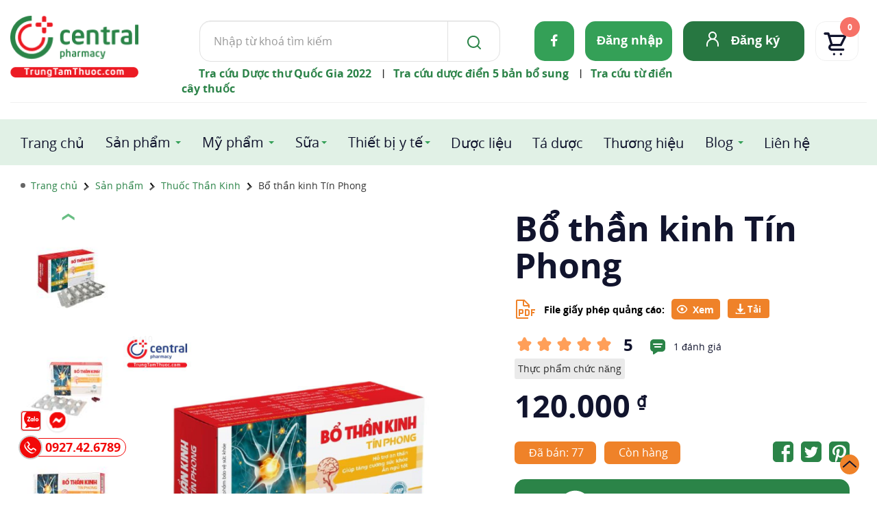

--- FILE ---
content_type: image/svg+xml
request_url: https://trungtamthuoc.com/images/ttt2024/icon/dt-fb.svg
body_size: 488
content:
<svg width="30" height="30" viewBox="0 0 30 30" fill="none" xmlns="http://www.w3.org/2000/svg">
<path d="M5.47781 0C2.44334 0 0 2.44334 0 5.47781V24.5222C0 27.5566 2.44334 30 5.47781 30H15.7997V18.2719H12.6984V14.0494H15.7997V10.4419C15.7997 7.60762 17.632 5.00531 21.8531 5.00531C23.5621 5.00531 24.8259 5.16938 24.8259 5.16938L24.7265 9.11251C24.7265 9.11251 23.4376 9.10033 22.0312 9.10033C20.509 9.10033 20.265 9.80167 20.265 10.966V14.0494H24.8475L24.6478 18.2719H20.265V30H24.5221C27.5566 30 29.9999 27.5567 29.9999 24.5222V5.47784C29.9999 2.44338 27.5566 2.99999e-05 24.5221 2.99999e-05H5.47778L5.47781 0Z" fill="#2B8448"/>
</svg>
